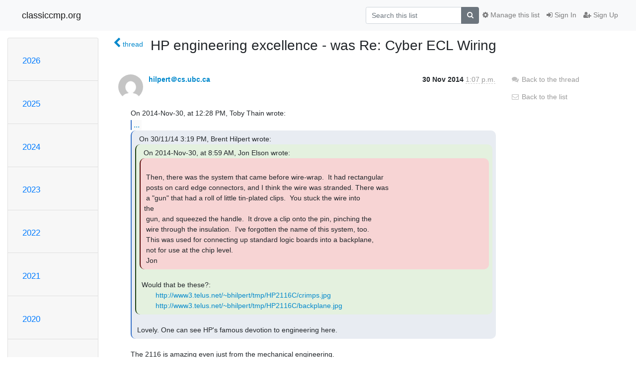

--- FILE ---
content_type: text/html; charset=utf-8
request_url: https://classiccmp.org/mailman3/hyperkitty/list/test-drb@ccmp.vtda.org/message/G5RHI5OU4VQQI7K35IA2HK6TWQ2T3J3I/
body_size: 6652
content:




<!DOCTYPE HTML>
<html>
    <head>
        <meta http-equiv="Content-Type" content="text/html; charset=UTF-8" />
        <meta name="viewport" content="width=device-width, initial-scale=1.0" />
        <meta name="ROBOTS" content="INDEX, FOLLOW" />
        <title>
HP engineering excellence - was Re: Cyber ECL Wiring - test-drb@ccmp.vtda.org - classiccmp.org
</title>
        <meta name="author" content="" />
        <meta name="dc.language" content="en" />
        <link rel="shortcut icon" href="/mailman3/static/hyperkitty/img/favicon.ico" />
        <link rel="stylesheet" href="/mailman3/static/hyperkitty/libs/jquery/smoothness/jquery-ui-1.10.3.custom.min.css" type="text/css" media="all" />
        <link rel="stylesheet" href="/mailman3/static/hyperkitty/libs/fonts/font-awesome/css/font-awesome.min.css" type="text/css" media="all" />
        <link rel="stylesheet" href="/mailman3/static/CACHE/css/output.94589f02e986.css" type="text/css" media="all"><link rel="stylesheet" href="/mailman3/static/CACHE/css/output.d3034b4f9b48.css" type="text/css"><link rel="stylesheet" href="/mailman3/static/CACHE/css/output.da47363e646f.css" type="text/css" media="all">
         
        

    </head>

    <body>

    


    <nav class="navbar sticky-top navbar-light bg-light navbar-expand-md">
        <div class="container">
            <div class="navbar-header col-md"> <!--part of navbar that's always present-->
                <button type="button" class="navbar-toggler collapsed" data-toggle="collapse" data-target=".navbar-collapse">
                    <span class="fa fa-bars"></span>
                </button>
                <a class="navbar-brand" href="/mailman3/hyperkitty/">classiccmp.org</a>

            </div> <!-- /navbar-header -->

            <div class="navbar-collapse collapse justify-content-end"> <!--part of navbar that's collapsed on small screens-->
                <!-- show dropdown for smaller viewports b/c login name/email may be too long -->
                <!-- only show this extra button/dropdown if we're in small screen sizes -->
                <div class="nav navbar-nav navbar-right auth dropdown d-sm-none">
                  <a href="#" role="button" class="btn dropdown-toggle" id="loginDropdownMenu"
                     data-toggle="dropdown" aria-haspopup="true" aria-expanded="false">
                        
                            <span class="fa fa-bars"></span>
                        
                    </a>
                      
                            <a role="menuitem" tabindex="-1" href="/mailman3/accounts/login/?next=/mailman3/hyperkitty/list/test-drb%40ccmp.vtda.org/message/G5RHI5OU4VQQI7K35IA2HK6TWQ2T3J3I/">
                                <span class="fa fa-sign-in"></span>
                                Sign In
                            </a>
                            <a role="menuitem" tabindex="-1" href="/mailman3/accounts/signup/?next=/mailman3/hyperkitty/list/test-drb%40ccmp.vtda.org/message/G5RHI5OU4VQQI7K35IA2HK6TWQ2T3J3I/">
                                <span class="fa fa-user-plus"></span>
                                Sign Up
                            </a>
                        

                </div>
                <form name="search" method="get" action="/mailman3/hyperkitty/search" class="navbar-form navbar-right my-2 my-lg-2 order-1" role="search">
                    <input type="hidden" name="mlist" value="test-drb@ccmp.vtda.org" />
                        <div class="input-group">
                            <input name="q" type="text" class="form-control"
                                   placeholder="Search this list"
                                   
                                   />
                            <span class="input-group-append">
                                <button class="btn btn-secondary" type="submit"><span class="fa fa-search"></span></button>
                            </span>
                        </div>
                </form>
                <!-- larger viewports -->
                <ul class="nav navbar-nav d-none d-sm-flex auth order-3">
                    
                        <li class="nav-item"><a href="/mailman3/accounts/login/?next=/mailman3/hyperkitty/list/test-drb%40ccmp.vtda.org/message/G5RHI5OU4VQQI7K35IA2HK6TWQ2T3J3I/" class="nav-link">
                            <span class="fa fa-sign-in"></span>
                            Sign In
                        </a></li>
                        <li class="nav-item"><a href="/mailman3/accounts/signup/?next=/mailman3/hyperkitty/list/test-drb%40ccmp.vtda.org/message/G5RHI5OU4VQQI7K35IA2HK6TWQ2T3J3I/" class="nav-link">
                            <span class="fa fa-user-plus"></span>
                            Sign Up
                        </a></li>
                    
                </ul>

                
                <ul class="nav navbar-nav order-2">
                    <li class="nav-item">
                    
                    <a href="/mailman3/postorius/lists/test-drb.ccmp.vtda.org/" class="nav-link">
                        <span class="fa fa-cog"></span>
                        Manage this list
                    </a>
                    
                    </li>
                </ul>
                


            </div> <!--/navbar-collapse -->
        </div> <!-- /container for navbar -->
    </nav>

    

     <div class="modal fade" tabindex="-1" role="dialog" id="keyboard-shortcuts">
       <div class="modal-dialog" role="document">
         <div class="modal-content">
           <div class="modal-header">
             <button type="button" class="close" data-dismiss="modal" aria-label="Close"><span aria-hidden="true">&times;</span></button>
             <h4 class="modal-title">Keyboard Shortcuts</h4>
           </div>
           <div class="modal-body">
             <h3>Thread View</h3>
             <ul>
               <li><code>j</code>: Next unread message </li>
               <li><code>k</code>: Previous unread message </li>
               <li><code>j a</code>: Jump to all threads
               <li><code>j l</code>: Jump to MailingList overview
             </ul>
           </div>
         </div><!-- /.modal-content -->
       </div><!-- /.modal-dialog -->
     </div><!-- /.modal -->

     <div class="container">
        

<div class="row">






<div class="d-none d-md-block col-sm-2">
    <div class="row">
        <div class="col-12 accordion" id="months-list">
            
            <div class="card">
                <div class="card-header">
                    <h3 class="card-title btn btn-link">
                        <a data-toggle="collapse" data-target="#collapse0">
                            2026
                        </a>
                    </h3>
                </div>
                <div id="collapse0" class="panel-collapse
                         
                          collapse 
                         
                         " data-parent="#months-list">
                    <div class="card-body">
                        <ul class="list-unstyled">
                            
                            <li class="">
                                <a href="/mailman3/hyperkitty/list/test-drb@ccmp.vtda.org/2026/1/"
                                >January</a>
                            </li>
                            
                        </ul>
                    </div>
                </div>
            </div>
            
            <div class="card">
                <div class="card-header">
                    <h3 class="card-title btn btn-link">
                        <a data-toggle="collapse" data-target="#collapse1">
                            2025
                        </a>
                    </h3>
                </div>
                <div id="collapse1" class="panel-collapse
                         
                          collapse 
                         
                         " data-parent="#months-list">
                    <div class="card-body">
                        <ul class="list-unstyled">
                            
                            <li class="">
                                <a href="/mailman3/hyperkitty/list/test-drb@ccmp.vtda.org/2025/12/"
                                >December</a>
                            </li>
                            
                            <li class="">
                                <a href="/mailman3/hyperkitty/list/test-drb@ccmp.vtda.org/2025/11/"
                                >November</a>
                            </li>
                            
                            <li class="">
                                <a href="/mailman3/hyperkitty/list/test-drb@ccmp.vtda.org/2025/10/"
                                >October</a>
                            </li>
                            
                            <li class="">
                                <a href="/mailman3/hyperkitty/list/test-drb@ccmp.vtda.org/2025/9/"
                                >September</a>
                            </li>
                            
                            <li class="">
                                <a href="/mailman3/hyperkitty/list/test-drb@ccmp.vtda.org/2025/8/"
                                >August</a>
                            </li>
                            
                            <li class="">
                                <a href="/mailman3/hyperkitty/list/test-drb@ccmp.vtda.org/2025/7/"
                                >July</a>
                            </li>
                            
                            <li class="">
                                <a href="/mailman3/hyperkitty/list/test-drb@ccmp.vtda.org/2025/6/"
                                >June</a>
                            </li>
                            
                            <li class="">
                                <a href="/mailman3/hyperkitty/list/test-drb@ccmp.vtda.org/2025/5/"
                                >May</a>
                            </li>
                            
                            <li class="">
                                <a href="/mailman3/hyperkitty/list/test-drb@ccmp.vtda.org/2025/4/"
                                >April</a>
                            </li>
                            
                            <li class="">
                                <a href="/mailman3/hyperkitty/list/test-drb@ccmp.vtda.org/2025/3/"
                                >March</a>
                            </li>
                            
                            <li class="">
                                <a href="/mailman3/hyperkitty/list/test-drb@ccmp.vtda.org/2025/2/"
                                >February</a>
                            </li>
                            
                            <li class="">
                                <a href="/mailman3/hyperkitty/list/test-drb@ccmp.vtda.org/2025/1/"
                                >January</a>
                            </li>
                            
                        </ul>
                    </div>
                </div>
            </div>
            
            <div class="card">
                <div class="card-header">
                    <h3 class="card-title btn btn-link">
                        <a data-toggle="collapse" data-target="#collapse2">
                            2024
                        </a>
                    </h3>
                </div>
                <div id="collapse2" class="panel-collapse
                         
                          collapse 
                         
                         " data-parent="#months-list">
                    <div class="card-body">
                        <ul class="list-unstyled">
                            
                            <li class="">
                                <a href="/mailman3/hyperkitty/list/test-drb@ccmp.vtda.org/2024/12/"
                                >December</a>
                            </li>
                            
                            <li class="">
                                <a href="/mailman3/hyperkitty/list/test-drb@ccmp.vtda.org/2024/11/"
                                >November</a>
                            </li>
                            
                            <li class="">
                                <a href="/mailman3/hyperkitty/list/test-drb@ccmp.vtda.org/2024/10/"
                                >October</a>
                            </li>
                            
                            <li class="">
                                <a href="/mailman3/hyperkitty/list/test-drb@ccmp.vtda.org/2024/9/"
                                >September</a>
                            </li>
                            
                            <li class="">
                                <a href="/mailman3/hyperkitty/list/test-drb@ccmp.vtda.org/2024/8/"
                                >August</a>
                            </li>
                            
                            <li class="">
                                <a href="/mailman3/hyperkitty/list/test-drb@ccmp.vtda.org/2024/7/"
                                >July</a>
                            </li>
                            
                            <li class="">
                                <a href="/mailman3/hyperkitty/list/test-drb@ccmp.vtda.org/2024/6/"
                                >June</a>
                            </li>
                            
                            <li class="">
                                <a href="/mailman3/hyperkitty/list/test-drb@ccmp.vtda.org/2024/5/"
                                >May</a>
                            </li>
                            
                            <li class="">
                                <a href="/mailman3/hyperkitty/list/test-drb@ccmp.vtda.org/2024/4/"
                                >April</a>
                            </li>
                            
                            <li class="">
                                <a href="/mailman3/hyperkitty/list/test-drb@ccmp.vtda.org/2024/3/"
                                >March</a>
                            </li>
                            
                            <li class="">
                                <a href="/mailman3/hyperkitty/list/test-drb@ccmp.vtda.org/2024/2/"
                                >February</a>
                            </li>
                            
                            <li class="">
                                <a href="/mailman3/hyperkitty/list/test-drb@ccmp.vtda.org/2024/1/"
                                >January</a>
                            </li>
                            
                        </ul>
                    </div>
                </div>
            </div>
            
            <div class="card">
                <div class="card-header">
                    <h3 class="card-title btn btn-link">
                        <a data-toggle="collapse" data-target="#collapse3">
                            2023
                        </a>
                    </h3>
                </div>
                <div id="collapse3" class="panel-collapse
                         
                          collapse 
                         
                         " data-parent="#months-list">
                    <div class="card-body">
                        <ul class="list-unstyled">
                            
                            <li class="">
                                <a href="/mailman3/hyperkitty/list/test-drb@ccmp.vtda.org/2023/12/"
                                >December</a>
                            </li>
                            
                            <li class="">
                                <a href="/mailman3/hyperkitty/list/test-drb@ccmp.vtda.org/2023/11/"
                                >November</a>
                            </li>
                            
                            <li class="">
                                <a href="/mailman3/hyperkitty/list/test-drb@ccmp.vtda.org/2023/10/"
                                >October</a>
                            </li>
                            
                            <li class="">
                                <a href="/mailman3/hyperkitty/list/test-drb@ccmp.vtda.org/2023/9/"
                                >September</a>
                            </li>
                            
                            <li class="">
                                <a href="/mailman3/hyperkitty/list/test-drb@ccmp.vtda.org/2023/8/"
                                >August</a>
                            </li>
                            
                            <li class="">
                                <a href="/mailman3/hyperkitty/list/test-drb@ccmp.vtda.org/2023/7/"
                                >July</a>
                            </li>
                            
                            <li class="">
                                <a href="/mailman3/hyperkitty/list/test-drb@ccmp.vtda.org/2023/6/"
                                >June</a>
                            </li>
                            
                            <li class="">
                                <a href="/mailman3/hyperkitty/list/test-drb@ccmp.vtda.org/2023/5/"
                                >May</a>
                            </li>
                            
                            <li class="">
                                <a href="/mailman3/hyperkitty/list/test-drb@ccmp.vtda.org/2023/4/"
                                >April</a>
                            </li>
                            
                            <li class="">
                                <a href="/mailman3/hyperkitty/list/test-drb@ccmp.vtda.org/2023/3/"
                                >March</a>
                            </li>
                            
                            <li class="">
                                <a href="/mailman3/hyperkitty/list/test-drb@ccmp.vtda.org/2023/2/"
                                >February</a>
                            </li>
                            
                            <li class="">
                                <a href="/mailman3/hyperkitty/list/test-drb@ccmp.vtda.org/2023/1/"
                                >January</a>
                            </li>
                            
                        </ul>
                    </div>
                </div>
            </div>
            
            <div class="card">
                <div class="card-header">
                    <h3 class="card-title btn btn-link">
                        <a data-toggle="collapse" data-target="#collapse4">
                            2022
                        </a>
                    </h3>
                </div>
                <div id="collapse4" class="panel-collapse
                         
                          collapse 
                         
                         " data-parent="#months-list">
                    <div class="card-body">
                        <ul class="list-unstyled">
                            
                            <li class="">
                                <a href="/mailman3/hyperkitty/list/test-drb@ccmp.vtda.org/2022/12/"
                                >December</a>
                            </li>
                            
                            <li class="">
                                <a href="/mailman3/hyperkitty/list/test-drb@ccmp.vtda.org/2022/11/"
                                >November</a>
                            </li>
                            
                            <li class="">
                                <a href="/mailman3/hyperkitty/list/test-drb@ccmp.vtda.org/2022/10/"
                                >October</a>
                            </li>
                            
                            <li class="">
                                <a href="/mailman3/hyperkitty/list/test-drb@ccmp.vtda.org/2022/9/"
                                >September</a>
                            </li>
                            
                            <li class="">
                                <a href="/mailman3/hyperkitty/list/test-drb@ccmp.vtda.org/2022/8/"
                                >August</a>
                            </li>
                            
                            <li class="">
                                <a href="/mailman3/hyperkitty/list/test-drb@ccmp.vtda.org/2022/7/"
                                >July</a>
                            </li>
                            
                            <li class="">
                                <a href="/mailman3/hyperkitty/list/test-drb@ccmp.vtda.org/2022/6/"
                                >June</a>
                            </li>
                            
                            <li class="">
                                <a href="/mailman3/hyperkitty/list/test-drb@ccmp.vtda.org/2022/5/"
                                >May</a>
                            </li>
                            
                            <li class="">
                                <a href="/mailman3/hyperkitty/list/test-drb@ccmp.vtda.org/2022/4/"
                                >April</a>
                            </li>
                            
                            <li class="">
                                <a href="/mailman3/hyperkitty/list/test-drb@ccmp.vtda.org/2022/3/"
                                >March</a>
                            </li>
                            
                            <li class="">
                                <a href="/mailman3/hyperkitty/list/test-drb@ccmp.vtda.org/2022/2/"
                                >February</a>
                            </li>
                            
                            <li class="">
                                <a href="/mailman3/hyperkitty/list/test-drb@ccmp.vtda.org/2022/1/"
                                >January</a>
                            </li>
                            
                        </ul>
                    </div>
                </div>
            </div>
            
            <div class="card">
                <div class="card-header">
                    <h3 class="card-title btn btn-link">
                        <a data-toggle="collapse" data-target="#collapse5">
                            2021
                        </a>
                    </h3>
                </div>
                <div id="collapse5" class="panel-collapse
                         
                          collapse 
                         
                         " data-parent="#months-list">
                    <div class="card-body">
                        <ul class="list-unstyled">
                            
                            <li class="">
                                <a href="/mailman3/hyperkitty/list/test-drb@ccmp.vtda.org/2021/12/"
                                >December</a>
                            </li>
                            
                            <li class="">
                                <a href="/mailman3/hyperkitty/list/test-drb@ccmp.vtda.org/2021/11/"
                                >November</a>
                            </li>
                            
                            <li class="">
                                <a href="/mailman3/hyperkitty/list/test-drb@ccmp.vtda.org/2021/10/"
                                >October</a>
                            </li>
                            
                            <li class="">
                                <a href="/mailman3/hyperkitty/list/test-drb@ccmp.vtda.org/2021/9/"
                                >September</a>
                            </li>
                            
                            <li class="">
                                <a href="/mailman3/hyperkitty/list/test-drb@ccmp.vtda.org/2021/8/"
                                >August</a>
                            </li>
                            
                            <li class="">
                                <a href="/mailman3/hyperkitty/list/test-drb@ccmp.vtda.org/2021/7/"
                                >July</a>
                            </li>
                            
                            <li class="">
                                <a href="/mailman3/hyperkitty/list/test-drb@ccmp.vtda.org/2021/6/"
                                >June</a>
                            </li>
                            
                            <li class="">
                                <a href="/mailman3/hyperkitty/list/test-drb@ccmp.vtda.org/2021/5/"
                                >May</a>
                            </li>
                            
                            <li class="">
                                <a href="/mailman3/hyperkitty/list/test-drb@ccmp.vtda.org/2021/4/"
                                >April</a>
                            </li>
                            
                            <li class="">
                                <a href="/mailman3/hyperkitty/list/test-drb@ccmp.vtda.org/2021/3/"
                                >March</a>
                            </li>
                            
                            <li class="">
                                <a href="/mailman3/hyperkitty/list/test-drb@ccmp.vtda.org/2021/2/"
                                >February</a>
                            </li>
                            
                            <li class="">
                                <a href="/mailman3/hyperkitty/list/test-drb@ccmp.vtda.org/2021/1/"
                                >January</a>
                            </li>
                            
                        </ul>
                    </div>
                </div>
            </div>
            
            <div class="card">
                <div class="card-header">
                    <h3 class="card-title btn btn-link">
                        <a data-toggle="collapse" data-target="#collapse6">
                            2020
                        </a>
                    </h3>
                </div>
                <div id="collapse6" class="panel-collapse
                         
                          collapse 
                         
                         " data-parent="#months-list">
                    <div class="card-body">
                        <ul class="list-unstyled">
                            
                            <li class="">
                                <a href="/mailman3/hyperkitty/list/test-drb@ccmp.vtda.org/2020/12/"
                                >December</a>
                            </li>
                            
                            <li class="">
                                <a href="/mailman3/hyperkitty/list/test-drb@ccmp.vtda.org/2020/11/"
                                >November</a>
                            </li>
                            
                            <li class="">
                                <a href="/mailman3/hyperkitty/list/test-drb@ccmp.vtda.org/2020/10/"
                                >October</a>
                            </li>
                            
                            <li class="">
                                <a href="/mailman3/hyperkitty/list/test-drb@ccmp.vtda.org/2020/9/"
                                >September</a>
                            </li>
                            
                            <li class="">
                                <a href="/mailman3/hyperkitty/list/test-drb@ccmp.vtda.org/2020/8/"
                                >August</a>
                            </li>
                            
                            <li class="">
                                <a href="/mailman3/hyperkitty/list/test-drb@ccmp.vtda.org/2020/7/"
                                >July</a>
                            </li>
                            
                            <li class="">
                                <a href="/mailman3/hyperkitty/list/test-drb@ccmp.vtda.org/2020/6/"
                                >June</a>
                            </li>
                            
                            <li class="">
                                <a href="/mailman3/hyperkitty/list/test-drb@ccmp.vtda.org/2020/5/"
                                >May</a>
                            </li>
                            
                            <li class="">
                                <a href="/mailman3/hyperkitty/list/test-drb@ccmp.vtda.org/2020/4/"
                                >April</a>
                            </li>
                            
                            <li class="">
                                <a href="/mailman3/hyperkitty/list/test-drb@ccmp.vtda.org/2020/3/"
                                >March</a>
                            </li>
                            
                            <li class="">
                                <a href="/mailman3/hyperkitty/list/test-drb@ccmp.vtda.org/2020/2/"
                                >February</a>
                            </li>
                            
                            <li class="">
                                <a href="/mailman3/hyperkitty/list/test-drb@ccmp.vtda.org/2020/1/"
                                >January</a>
                            </li>
                            
                        </ul>
                    </div>
                </div>
            </div>
            
            <div class="card">
                <div class="card-header">
                    <h3 class="card-title btn btn-link">
                        <a data-toggle="collapse" data-target="#collapse7">
                            2019
                        </a>
                    </h3>
                </div>
                <div id="collapse7" class="panel-collapse
                         
                          collapse 
                         
                         " data-parent="#months-list">
                    <div class="card-body">
                        <ul class="list-unstyled">
                            
                            <li class="">
                                <a href="/mailman3/hyperkitty/list/test-drb@ccmp.vtda.org/2019/12/"
                                >December</a>
                            </li>
                            
                            <li class="">
                                <a href="/mailman3/hyperkitty/list/test-drb@ccmp.vtda.org/2019/11/"
                                >November</a>
                            </li>
                            
                            <li class="">
                                <a href="/mailman3/hyperkitty/list/test-drb@ccmp.vtda.org/2019/10/"
                                >October</a>
                            </li>
                            
                            <li class="">
                                <a href="/mailman3/hyperkitty/list/test-drb@ccmp.vtda.org/2019/9/"
                                >September</a>
                            </li>
                            
                            <li class="">
                                <a href="/mailman3/hyperkitty/list/test-drb@ccmp.vtda.org/2019/8/"
                                >August</a>
                            </li>
                            
                            <li class="">
                                <a href="/mailman3/hyperkitty/list/test-drb@ccmp.vtda.org/2019/7/"
                                >July</a>
                            </li>
                            
                            <li class="">
                                <a href="/mailman3/hyperkitty/list/test-drb@ccmp.vtda.org/2019/6/"
                                >June</a>
                            </li>
                            
                            <li class="">
                                <a href="/mailman3/hyperkitty/list/test-drb@ccmp.vtda.org/2019/5/"
                                >May</a>
                            </li>
                            
                            <li class="">
                                <a href="/mailman3/hyperkitty/list/test-drb@ccmp.vtda.org/2019/4/"
                                >April</a>
                            </li>
                            
                            <li class="">
                                <a href="/mailman3/hyperkitty/list/test-drb@ccmp.vtda.org/2019/3/"
                                >March</a>
                            </li>
                            
                            <li class="">
                                <a href="/mailman3/hyperkitty/list/test-drb@ccmp.vtda.org/2019/2/"
                                >February</a>
                            </li>
                            
                            <li class="">
                                <a href="/mailman3/hyperkitty/list/test-drb@ccmp.vtda.org/2019/1/"
                                >January</a>
                            </li>
                            
                        </ul>
                    </div>
                </div>
            </div>
            
            <div class="card">
                <div class="card-header">
                    <h3 class="card-title btn btn-link">
                        <a data-toggle="collapse" data-target="#collapse8">
                            2018
                        </a>
                    </h3>
                </div>
                <div id="collapse8" class="panel-collapse
                         
                          collapse 
                         
                         " data-parent="#months-list">
                    <div class="card-body">
                        <ul class="list-unstyled">
                            
                            <li class="">
                                <a href="/mailman3/hyperkitty/list/test-drb@ccmp.vtda.org/2018/12/"
                                >December</a>
                            </li>
                            
                            <li class="">
                                <a href="/mailman3/hyperkitty/list/test-drb@ccmp.vtda.org/2018/11/"
                                >November</a>
                            </li>
                            
                            <li class="">
                                <a href="/mailman3/hyperkitty/list/test-drb@ccmp.vtda.org/2018/10/"
                                >October</a>
                            </li>
                            
                            <li class="">
                                <a href="/mailman3/hyperkitty/list/test-drb@ccmp.vtda.org/2018/9/"
                                >September</a>
                            </li>
                            
                            <li class="">
                                <a href="/mailman3/hyperkitty/list/test-drb@ccmp.vtda.org/2018/8/"
                                >August</a>
                            </li>
                            
                            <li class="">
                                <a href="/mailman3/hyperkitty/list/test-drb@ccmp.vtda.org/2018/7/"
                                >July</a>
                            </li>
                            
                            <li class="">
                                <a href="/mailman3/hyperkitty/list/test-drb@ccmp.vtda.org/2018/6/"
                                >June</a>
                            </li>
                            
                            <li class="">
                                <a href="/mailman3/hyperkitty/list/test-drb@ccmp.vtda.org/2018/5/"
                                >May</a>
                            </li>
                            
                            <li class="">
                                <a href="/mailman3/hyperkitty/list/test-drb@ccmp.vtda.org/2018/4/"
                                >April</a>
                            </li>
                            
                            <li class="">
                                <a href="/mailman3/hyperkitty/list/test-drb@ccmp.vtda.org/2018/3/"
                                >March</a>
                            </li>
                            
                            <li class="">
                                <a href="/mailman3/hyperkitty/list/test-drb@ccmp.vtda.org/2018/2/"
                                >February</a>
                            </li>
                            
                            <li class="">
                                <a href="/mailman3/hyperkitty/list/test-drb@ccmp.vtda.org/2018/1/"
                                >January</a>
                            </li>
                            
                        </ul>
                    </div>
                </div>
            </div>
            
            <div class="card">
                <div class="card-header">
                    <h3 class="card-title btn btn-link">
                        <a data-toggle="collapse" data-target="#collapse9">
                            2017
                        </a>
                    </h3>
                </div>
                <div id="collapse9" class="panel-collapse
                         
                          collapse 
                         
                         " data-parent="#months-list">
                    <div class="card-body">
                        <ul class="list-unstyled">
                            
                            <li class="">
                                <a href="/mailman3/hyperkitty/list/test-drb@ccmp.vtda.org/2017/12/"
                                >December</a>
                            </li>
                            
                            <li class="">
                                <a href="/mailman3/hyperkitty/list/test-drb@ccmp.vtda.org/2017/11/"
                                >November</a>
                            </li>
                            
                            <li class="">
                                <a href="/mailman3/hyperkitty/list/test-drb@ccmp.vtda.org/2017/10/"
                                >October</a>
                            </li>
                            
                            <li class="">
                                <a href="/mailman3/hyperkitty/list/test-drb@ccmp.vtda.org/2017/9/"
                                >September</a>
                            </li>
                            
                            <li class="">
                                <a href="/mailman3/hyperkitty/list/test-drb@ccmp.vtda.org/2017/8/"
                                >August</a>
                            </li>
                            
                            <li class="">
                                <a href="/mailman3/hyperkitty/list/test-drb@ccmp.vtda.org/2017/7/"
                                >July</a>
                            </li>
                            
                            <li class="">
                                <a href="/mailman3/hyperkitty/list/test-drb@ccmp.vtda.org/2017/6/"
                                >June</a>
                            </li>
                            
                            <li class="">
                                <a href="/mailman3/hyperkitty/list/test-drb@ccmp.vtda.org/2017/5/"
                                >May</a>
                            </li>
                            
                            <li class="">
                                <a href="/mailman3/hyperkitty/list/test-drb@ccmp.vtda.org/2017/4/"
                                >April</a>
                            </li>
                            
                            <li class="">
                                <a href="/mailman3/hyperkitty/list/test-drb@ccmp.vtda.org/2017/3/"
                                >March</a>
                            </li>
                            
                            <li class="">
                                <a href="/mailman3/hyperkitty/list/test-drb@ccmp.vtda.org/2017/2/"
                                >February</a>
                            </li>
                            
                            <li class="">
                                <a href="/mailman3/hyperkitty/list/test-drb@ccmp.vtda.org/2017/1/"
                                >January</a>
                            </li>
                            
                        </ul>
                    </div>
                </div>
            </div>
            
            <div class="card">
                <div class="card-header">
                    <h3 class="card-title btn btn-link">
                        <a data-toggle="collapse" data-target="#collapse10">
                            2016
                        </a>
                    </h3>
                </div>
                <div id="collapse10" class="panel-collapse
                         
                          collapse 
                         
                         " data-parent="#months-list">
                    <div class="card-body">
                        <ul class="list-unstyled">
                            
                            <li class="">
                                <a href="/mailman3/hyperkitty/list/test-drb@ccmp.vtda.org/2016/12/"
                                >December</a>
                            </li>
                            
                            <li class="">
                                <a href="/mailman3/hyperkitty/list/test-drb@ccmp.vtda.org/2016/11/"
                                >November</a>
                            </li>
                            
                            <li class="">
                                <a href="/mailman3/hyperkitty/list/test-drb@ccmp.vtda.org/2016/10/"
                                >October</a>
                            </li>
                            
                            <li class="">
                                <a href="/mailman3/hyperkitty/list/test-drb@ccmp.vtda.org/2016/9/"
                                >September</a>
                            </li>
                            
                            <li class="">
                                <a href="/mailman3/hyperkitty/list/test-drb@ccmp.vtda.org/2016/8/"
                                >August</a>
                            </li>
                            
                            <li class="">
                                <a href="/mailman3/hyperkitty/list/test-drb@ccmp.vtda.org/2016/7/"
                                >July</a>
                            </li>
                            
                            <li class="">
                                <a href="/mailman3/hyperkitty/list/test-drb@ccmp.vtda.org/2016/6/"
                                >June</a>
                            </li>
                            
                            <li class="">
                                <a href="/mailman3/hyperkitty/list/test-drb@ccmp.vtda.org/2016/5/"
                                >May</a>
                            </li>
                            
                            <li class="">
                                <a href="/mailman3/hyperkitty/list/test-drb@ccmp.vtda.org/2016/4/"
                                >April</a>
                            </li>
                            
                            <li class="">
                                <a href="/mailman3/hyperkitty/list/test-drb@ccmp.vtda.org/2016/3/"
                                >March</a>
                            </li>
                            
                            <li class="">
                                <a href="/mailman3/hyperkitty/list/test-drb@ccmp.vtda.org/2016/2/"
                                >February</a>
                            </li>
                            
                            <li class="">
                                <a href="/mailman3/hyperkitty/list/test-drb@ccmp.vtda.org/2016/1/"
                                >January</a>
                            </li>
                            
                        </ul>
                    </div>
                </div>
            </div>
            
            <div class="card">
                <div class="card-header">
                    <h3 class="card-title btn btn-link">
                        <a data-toggle="collapse" data-target="#collapse11">
                            2015
                        </a>
                    </h3>
                </div>
                <div id="collapse11" class="panel-collapse
                         
                          collapse 
                         
                         " data-parent="#months-list">
                    <div class="card-body">
                        <ul class="list-unstyled">
                            
                            <li class="">
                                <a href="/mailman3/hyperkitty/list/test-drb@ccmp.vtda.org/2015/12/"
                                >December</a>
                            </li>
                            
                            <li class="">
                                <a href="/mailman3/hyperkitty/list/test-drb@ccmp.vtda.org/2015/11/"
                                >November</a>
                            </li>
                            
                            <li class="">
                                <a href="/mailman3/hyperkitty/list/test-drb@ccmp.vtda.org/2015/10/"
                                >October</a>
                            </li>
                            
                            <li class="">
                                <a href="/mailman3/hyperkitty/list/test-drb@ccmp.vtda.org/2015/9/"
                                >September</a>
                            </li>
                            
                            <li class="">
                                <a href="/mailman3/hyperkitty/list/test-drb@ccmp.vtda.org/2015/8/"
                                >August</a>
                            </li>
                            
                            <li class="">
                                <a href="/mailman3/hyperkitty/list/test-drb@ccmp.vtda.org/2015/7/"
                                >July</a>
                            </li>
                            
                            <li class="">
                                <a href="/mailman3/hyperkitty/list/test-drb@ccmp.vtda.org/2015/6/"
                                >June</a>
                            </li>
                            
                            <li class="">
                                <a href="/mailman3/hyperkitty/list/test-drb@ccmp.vtda.org/2015/5/"
                                >May</a>
                            </li>
                            
                            <li class="">
                                <a href="/mailman3/hyperkitty/list/test-drb@ccmp.vtda.org/2015/4/"
                                >April</a>
                            </li>
                            
                            <li class="">
                                <a href="/mailman3/hyperkitty/list/test-drb@ccmp.vtda.org/2015/3/"
                                >March</a>
                            </li>
                            
                            <li class="">
                                <a href="/mailman3/hyperkitty/list/test-drb@ccmp.vtda.org/2015/2/"
                                >February</a>
                            </li>
                            
                            <li class="">
                                <a href="/mailman3/hyperkitty/list/test-drb@ccmp.vtda.org/2015/1/"
                                >January</a>
                            </li>
                            
                        </ul>
                    </div>
                </div>
            </div>
            
            <div class="card">
                <div class="card-header">
                    <h3 class="card-title btn btn-link">
                        <a data-toggle="collapse" data-target="#collapse12">
                            2014
                        </a>
                    </h3>
                </div>
                <div id="collapse12" class="panel-collapse
                         
                          show 
                         
                         " data-parent="#months-list">
                    <div class="card-body">
                        <ul class="list-unstyled">
                            
                            <li class="">
                                <a href="/mailman3/hyperkitty/list/test-drb@ccmp.vtda.org/2014/12/"
                                >December</a>
                            </li>
                            
                            <li class="current">
                                <a href="/mailman3/hyperkitty/list/test-drb@ccmp.vtda.org/2014/11/"
                                >November</a>
                            </li>
                            
                            <li class="">
                                <a href="/mailman3/hyperkitty/list/test-drb@ccmp.vtda.org/2014/10/"
                                >October</a>
                            </li>
                            
                            <li class="">
                                <a href="/mailman3/hyperkitty/list/test-drb@ccmp.vtda.org/2014/9/"
                                >September</a>
                            </li>
                            
                            <li class="">
                                <a href="/mailman3/hyperkitty/list/test-drb@ccmp.vtda.org/2014/8/"
                                >August</a>
                            </li>
                            
                            <li class="">
                                <a href="/mailman3/hyperkitty/list/test-drb@ccmp.vtda.org/2014/7/"
                                >July</a>
                            </li>
                            
                            <li class="">
                                <a href="/mailman3/hyperkitty/list/test-drb@ccmp.vtda.org/2014/6/"
                                >June</a>
                            </li>
                            
                            <li class="">
                                <a href="/mailman3/hyperkitty/list/test-drb@ccmp.vtda.org/2014/5/"
                                >May</a>
                            </li>
                            
                            <li class="">
                                <a href="/mailman3/hyperkitty/list/test-drb@ccmp.vtda.org/2014/4/"
                                >April</a>
                            </li>
                            
                            <li class="">
                                <a href="/mailman3/hyperkitty/list/test-drb@ccmp.vtda.org/2014/3/"
                                >March</a>
                            </li>
                            
                            <li class="">
                                <a href="/mailman3/hyperkitty/list/test-drb@ccmp.vtda.org/2014/2/"
                                >February</a>
                            </li>
                            
                            <li class="">
                                <a href="/mailman3/hyperkitty/list/test-drb@ccmp.vtda.org/2014/1/"
                                >January</a>
                            </li>
                            
                        </ul>
                    </div>
                </div>
            </div>
            
            <div class="card">
                <div class="card-header">
                    <h3 class="card-title btn btn-link">
                        <a data-toggle="collapse" data-target="#collapse13">
                            2013
                        </a>
                    </h3>
                </div>
                <div id="collapse13" class="panel-collapse
                         
                          collapse 
                         
                         " data-parent="#months-list">
                    <div class="card-body">
                        <ul class="list-unstyled">
                            
                            <li class="">
                                <a href="/mailman3/hyperkitty/list/test-drb@ccmp.vtda.org/2013/12/"
                                >December</a>
                            </li>
                            
                            <li class="">
                                <a href="/mailman3/hyperkitty/list/test-drb@ccmp.vtda.org/2013/11/"
                                >November</a>
                            </li>
                            
                            <li class="">
                                <a href="/mailman3/hyperkitty/list/test-drb@ccmp.vtda.org/2013/10/"
                                >October</a>
                            </li>
                            
                            <li class="">
                                <a href="/mailman3/hyperkitty/list/test-drb@ccmp.vtda.org/2013/9/"
                                >September</a>
                            </li>
                            
                            <li class="">
                                <a href="/mailman3/hyperkitty/list/test-drb@ccmp.vtda.org/2013/8/"
                                >August</a>
                            </li>
                            
                            <li class="">
                                <a href="/mailman3/hyperkitty/list/test-drb@ccmp.vtda.org/2013/7/"
                                >July</a>
                            </li>
                            
                            <li class="">
                                <a href="/mailman3/hyperkitty/list/test-drb@ccmp.vtda.org/2013/6/"
                                >June</a>
                            </li>
                            
                            <li class="">
                                <a href="/mailman3/hyperkitty/list/test-drb@ccmp.vtda.org/2013/5/"
                                >May</a>
                            </li>
                            
                            <li class="">
                                <a href="/mailman3/hyperkitty/list/test-drb@ccmp.vtda.org/2013/4/"
                                >April</a>
                            </li>
                            
                            <li class="">
                                <a href="/mailman3/hyperkitty/list/test-drb@ccmp.vtda.org/2013/3/"
                                >March</a>
                            </li>
                            
                            <li class="">
                                <a href="/mailman3/hyperkitty/list/test-drb@ccmp.vtda.org/2013/2/"
                                >February</a>
                            </li>
                            
                            <li class="">
                                <a href="/mailman3/hyperkitty/list/test-drb@ccmp.vtda.org/2013/1/"
                                >January</a>
                            </li>
                            
                        </ul>
                    </div>
                </div>
            </div>
            
            <div class="card">
                <div class="card-header">
                    <h3 class="card-title btn btn-link">
                        <a data-toggle="collapse" data-target="#collapse14">
                            2012
                        </a>
                    </h3>
                </div>
                <div id="collapse14" class="panel-collapse
                         
                          collapse 
                         
                         " data-parent="#months-list">
                    <div class="card-body">
                        <ul class="list-unstyled">
                            
                            <li class="">
                                <a href="/mailman3/hyperkitty/list/test-drb@ccmp.vtda.org/2012/12/"
                                >December</a>
                            </li>
                            
                            <li class="">
                                <a href="/mailman3/hyperkitty/list/test-drb@ccmp.vtda.org/2012/11/"
                                >November</a>
                            </li>
                            
                            <li class="">
                                <a href="/mailman3/hyperkitty/list/test-drb@ccmp.vtda.org/2012/10/"
                                >October</a>
                            </li>
                            
                            <li class="">
                                <a href="/mailman3/hyperkitty/list/test-drb@ccmp.vtda.org/2012/9/"
                                >September</a>
                            </li>
                            
                            <li class="">
                                <a href="/mailman3/hyperkitty/list/test-drb@ccmp.vtda.org/2012/8/"
                                >August</a>
                            </li>
                            
                            <li class="">
                                <a href="/mailman3/hyperkitty/list/test-drb@ccmp.vtda.org/2012/7/"
                                >July</a>
                            </li>
                            
                            <li class="">
                                <a href="/mailman3/hyperkitty/list/test-drb@ccmp.vtda.org/2012/6/"
                                >June</a>
                            </li>
                            
                            <li class="">
                                <a href="/mailman3/hyperkitty/list/test-drb@ccmp.vtda.org/2012/5/"
                                >May</a>
                            </li>
                            
                            <li class="">
                                <a href="/mailman3/hyperkitty/list/test-drb@ccmp.vtda.org/2012/4/"
                                >April</a>
                            </li>
                            
                            <li class="">
                                <a href="/mailman3/hyperkitty/list/test-drb@ccmp.vtda.org/2012/3/"
                                >March</a>
                            </li>
                            
                            <li class="">
                                <a href="/mailman3/hyperkitty/list/test-drb@ccmp.vtda.org/2012/2/"
                                >February</a>
                            </li>
                            
                            <li class="">
                                <a href="/mailman3/hyperkitty/list/test-drb@ccmp.vtda.org/2012/1/"
                                >January</a>
                            </li>
                            
                        </ul>
                    </div>
                </div>
            </div>
            
            <div class="card">
                <div class="card-header">
                    <h3 class="card-title btn btn-link">
                        <a data-toggle="collapse" data-target="#collapse15">
                            2011
                        </a>
                    </h3>
                </div>
                <div id="collapse15" class="panel-collapse
                         
                          collapse 
                         
                         " data-parent="#months-list">
                    <div class="card-body">
                        <ul class="list-unstyled">
                            
                            <li class="">
                                <a href="/mailman3/hyperkitty/list/test-drb@ccmp.vtda.org/2011/12/"
                                >December</a>
                            </li>
                            
                            <li class="">
                                <a href="/mailman3/hyperkitty/list/test-drb@ccmp.vtda.org/2011/11/"
                                >November</a>
                            </li>
                            
                            <li class="">
                                <a href="/mailman3/hyperkitty/list/test-drb@ccmp.vtda.org/2011/10/"
                                >October</a>
                            </li>
                            
                            <li class="">
                                <a href="/mailman3/hyperkitty/list/test-drb@ccmp.vtda.org/2011/9/"
                                >September</a>
                            </li>
                            
                            <li class="">
                                <a href="/mailman3/hyperkitty/list/test-drb@ccmp.vtda.org/2011/8/"
                                >August</a>
                            </li>
                            
                            <li class="">
                                <a href="/mailman3/hyperkitty/list/test-drb@ccmp.vtda.org/2011/7/"
                                >July</a>
                            </li>
                            
                            <li class="">
                                <a href="/mailman3/hyperkitty/list/test-drb@ccmp.vtda.org/2011/6/"
                                >June</a>
                            </li>
                            
                            <li class="">
                                <a href="/mailman3/hyperkitty/list/test-drb@ccmp.vtda.org/2011/5/"
                                >May</a>
                            </li>
                            
                            <li class="">
                                <a href="/mailman3/hyperkitty/list/test-drb@ccmp.vtda.org/2011/4/"
                                >April</a>
                            </li>
                            
                            <li class="">
                                <a href="/mailman3/hyperkitty/list/test-drb@ccmp.vtda.org/2011/3/"
                                >March</a>
                            </li>
                            
                            <li class="">
                                <a href="/mailman3/hyperkitty/list/test-drb@ccmp.vtda.org/2011/2/"
                                >February</a>
                            </li>
                            
                            <li class="">
                                <a href="/mailman3/hyperkitty/list/test-drb@ccmp.vtda.org/2011/1/"
                                >January</a>
                            </li>
                            
                        </ul>
                    </div>
                </div>
            </div>
            
            <div class="card">
                <div class="card-header">
                    <h3 class="card-title btn btn-link">
                        <a data-toggle="collapse" data-target="#collapse16">
                            2010
                        </a>
                    </h3>
                </div>
                <div id="collapse16" class="panel-collapse
                         
                          collapse 
                         
                         " data-parent="#months-list">
                    <div class="card-body">
                        <ul class="list-unstyled">
                            
                            <li class="">
                                <a href="/mailman3/hyperkitty/list/test-drb@ccmp.vtda.org/2010/12/"
                                >December</a>
                            </li>
                            
                            <li class="">
                                <a href="/mailman3/hyperkitty/list/test-drb@ccmp.vtda.org/2010/11/"
                                >November</a>
                            </li>
                            
                            <li class="">
                                <a href="/mailman3/hyperkitty/list/test-drb@ccmp.vtda.org/2010/10/"
                                >October</a>
                            </li>
                            
                            <li class="">
                                <a href="/mailman3/hyperkitty/list/test-drb@ccmp.vtda.org/2010/9/"
                                >September</a>
                            </li>
                            
                            <li class="">
                                <a href="/mailman3/hyperkitty/list/test-drb@ccmp.vtda.org/2010/8/"
                                >August</a>
                            </li>
                            
                            <li class="">
                                <a href="/mailman3/hyperkitty/list/test-drb@ccmp.vtda.org/2010/7/"
                                >July</a>
                            </li>
                            
                            <li class="">
                                <a href="/mailman3/hyperkitty/list/test-drb@ccmp.vtda.org/2010/6/"
                                >June</a>
                            </li>
                            
                            <li class="">
                                <a href="/mailman3/hyperkitty/list/test-drb@ccmp.vtda.org/2010/5/"
                                >May</a>
                            </li>
                            
                            <li class="">
                                <a href="/mailman3/hyperkitty/list/test-drb@ccmp.vtda.org/2010/4/"
                                >April</a>
                            </li>
                            
                            <li class="">
                                <a href="/mailman3/hyperkitty/list/test-drb@ccmp.vtda.org/2010/3/"
                                >March</a>
                            </li>
                            
                            <li class="">
                                <a href="/mailman3/hyperkitty/list/test-drb@ccmp.vtda.org/2010/2/"
                                >February</a>
                            </li>
                            
                            <li class="">
                                <a href="/mailman3/hyperkitty/list/test-drb@ccmp.vtda.org/2010/1/"
                                >January</a>
                            </li>
                            
                        </ul>
                    </div>
                </div>
            </div>
            
            <div class="card">
                <div class="card-header">
                    <h3 class="card-title btn btn-link">
                        <a data-toggle="collapse" data-target="#collapse17">
                            2009
                        </a>
                    </h3>
                </div>
                <div id="collapse17" class="panel-collapse
                         
                          collapse 
                         
                         " data-parent="#months-list">
                    <div class="card-body">
                        <ul class="list-unstyled">
                            
                            <li class="">
                                <a href="/mailman3/hyperkitty/list/test-drb@ccmp.vtda.org/2009/12/"
                                >December</a>
                            </li>
                            
                            <li class="">
                                <a href="/mailman3/hyperkitty/list/test-drb@ccmp.vtda.org/2009/11/"
                                >November</a>
                            </li>
                            
                            <li class="">
                                <a href="/mailman3/hyperkitty/list/test-drb@ccmp.vtda.org/2009/10/"
                                >October</a>
                            </li>
                            
                            <li class="">
                                <a href="/mailman3/hyperkitty/list/test-drb@ccmp.vtda.org/2009/9/"
                                >September</a>
                            </li>
                            
                            <li class="">
                                <a href="/mailman3/hyperkitty/list/test-drb@ccmp.vtda.org/2009/8/"
                                >August</a>
                            </li>
                            
                            <li class="">
                                <a href="/mailman3/hyperkitty/list/test-drb@ccmp.vtda.org/2009/7/"
                                >July</a>
                            </li>
                            
                            <li class="">
                                <a href="/mailman3/hyperkitty/list/test-drb@ccmp.vtda.org/2009/6/"
                                >June</a>
                            </li>
                            
                            <li class="">
                                <a href="/mailman3/hyperkitty/list/test-drb@ccmp.vtda.org/2009/5/"
                                >May</a>
                            </li>
                            
                            <li class="">
                                <a href="/mailman3/hyperkitty/list/test-drb@ccmp.vtda.org/2009/4/"
                                >April</a>
                            </li>
                            
                            <li class="">
                                <a href="/mailman3/hyperkitty/list/test-drb@ccmp.vtda.org/2009/3/"
                                >March</a>
                            </li>
                            
                            <li class="">
                                <a href="/mailman3/hyperkitty/list/test-drb@ccmp.vtda.org/2009/2/"
                                >February</a>
                            </li>
                            
                            <li class="">
                                <a href="/mailman3/hyperkitty/list/test-drb@ccmp.vtda.org/2009/1/"
                                >January</a>
                            </li>
                            
                        </ul>
                    </div>
                </div>
            </div>
            
            <div class="card">
                <div class="card-header">
                    <h3 class="card-title btn btn-link">
                        <a data-toggle="collapse" data-target="#collapse18">
                            2008
                        </a>
                    </h3>
                </div>
                <div id="collapse18" class="panel-collapse
                         
                          collapse 
                         
                         " data-parent="#months-list">
                    <div class="card-body">
                        <ul class="list-unstyled">
                            
                            <li class="">
                                <a href="/mailman3/hyperkitty/list/test-drb@ccmp.vtda.org/2008/12/"
                                >December</a>
                            </li>
                            
                            <li class="">
                                <a href="/mailman3/hyperkitty/list/test-drb@ccmp.vtda.org/2008/11/"
                                >November</a>
                            </li>
                            
                            <li class="">
                                <a href="/mailman3/hyperkitty/list/test-drb@ccmp.vtda.org/2008/10/"
                                >October</a>
                            </li>
                            
                            <li class="">
                                <a href="/mailman3/hyperkitty/list/test-drb@ccmp.vtda.org/2008/9/"
                                >September</a>
                            </li>
                            
                            <li class="">
                                <a href="/mailman3/hyperkitty/list/test-drb@ccmp.vtda.org/2008/8/"
                                >August</a>
                            </li>
                            
                            <li class="">
                                <a href="/mailman3/hyperkitty/list/test-drb@ccmp.vtda.org/2008/7/"
                                >July</a>
                            </li>
                            
                            <li class="">
                                <a href="/mailman3/hyperkitty/list/test-drb@ccmp.vtda.org/2008/6/"
                                >June</a>
                            </li>
                            
                            <li class="">
                                <a href="/mailman3/hyperkitty/list/test-drb@ccmp.vtda.org/2008/5/"
                                >May</a>
                            </li>
                            
                            <li class="">
                                <a href="/mailman3/hyperkitty/list/test-drb@ccmp.vtda.org/2008/4/"
                                >April</a>
                            </li>
                            
                            <li class="">
                                <a href="/mailman3/hyperkitty/list/test-drb@ccmp.vtda.org/2008/3/"
                                >March</a>
                            </li>
                            
                            <li class="">
                                <a href="/mailman3/hyperkitty/list/test-drb@ccmp.vtda.org/2008/2/"
                                >February</a>
                            </li>
                            
                            <li class="">
                                <a href="/mailman3/hyperkitty/list/test-drb@ccmp.vtda.org/2008/1/"
                                >January</a>
                            </li>
                            
                        </ul>
                    </div>
                </div>
            </div>
            
            <div class="card">
                <div class="card-header">
                    <h3 class="card-title btn btn-link">
                        <a data-toggle="collapse" data-target="#collapse19">
                            2007
                        </a>
                    </h3>
                </div>
                <div id="collapse19" class="panel-collapse
                         
                          collapse 
                         
                         " data-parent="#months-list">
                    <div class="card-body">
                        <ul class="list-unstyled">
                            
                            <li class="">
                                <a href="/mailman3/hyperkitty/list/test-drb@ccmp.vtda.org/2007/12/"
                                >December</a>
                            </li>
                            
                            <li class="">
                                <a href="/mailman3/hyperkitty/list/test-drb@ccmp.vtda.org/2007/11/"
                                >November</a>
                            </li>
                            
                            <li class="">
                                <a href="/mailman3/hyperkitty/list/test-drb@ccmp.vtda.org/2007/10/"
                                >October</a>
                            </li>
                            
                            <li class="">
                                <a href="/mailman3/hyperkitty/list/test-drb@ccmp.vtda.org/2007/9/"
                                >September</a>
                            </li>
                            
                            <li class="">
                                <a href="/mailman3/hyperkitty/list/test-drb@ccmp.vtda.org/2007/8/"
                                >August</a>
                            </li>
                            
                            <li class="">
                                <a href="/mailman3/hyperkitty/list/test-drb@ccmp.vtda.org/2007/7/"
                                >July</a>
                            </li>
                            
                            <li class="">
                                <a href="/mailman3/hyperkitty/list/test-drb@ccmp.vtda.org/2007/6/"
                                >June</a>
                            </li>
                            
                            <li class="">
                                <a href="/mailman3/hyperkitty/list/test-drb@ccmp.vtda.org/2007/5/"
                                >May</a>
                            </li>
                            
                            <li class="">
                                <a href="/mailman3/hyperkitty/list/test-drb@ccmp.vtda.org/2007/4/"
                                >April</a>
                            </li>
                            
                            <li class="">
                                <a href="/mailman3/hyperkitty/list/test-drb@ccmp.vtda.org/2007/3/"
                                >March</a>
                            </li>
                            
                            <li class="">
                                <a href="/mailman3/hyperkitty/list/test-drb@ccmp.vtda.org/2007/2/"
                                >February</a>
                            </li>
                            
                            <li class="">
                                <a href="/mailman3/hyperkitty/list/test-drb@ccmp.vtda.org/2007/1/"
                                >January</a>
                            </li>
                            
                        </ul>
                    </div>
                </div>
            </div>
            
            <div class="card">
                <div class="card-header">
                    <h3 class="card-title btn btn-link">
                        <a data-toggle="collapse" data-target="#collapse20">
                            2006
                        </a>
                    </h3>
                </div>
                <div id="collapse20" class="panel-collapse
                         
                          collapse 
                         
                         " data-parent="#months-list">
                    <div class="card-body">
                        <ul class="list-unstyled">
                            
                            <li class="">
                                <a href="/mailman3/hyperkitty/list/test-drb@ccmp.vtda.org/2006/12/"
                                >December</a>
                            </li>
                            
                            <li class="">
                                <a href="/mailman3/hyperkitty/list/test-drb@ccmp.vtda.org/2006/11/"
                                >November</a>
                            </li>
                            
                            <li class="">
                                <a href="/mailman3/hyperkitty/list/test-drb@ccmp.vtda.org/2006/10/"
                                >October</a>
                            </li>
                            
                            <li class="">
                                <a href="/mailman3/hyperkitty/list/test-drb@ccmp.vtda.org/2006/9/"
                                >September</a>
                            </li>
                            
                            <li class="">
                                <a href="/mailman3/hyperkitty/list/test-drb@ccmp.vtda.org/2006/8/"
                                >August</a>
                            </li>
                            
                            <li class="">
                                <a href="/mailman3/hyperkitty/list/test-drb@ccmp.vtda.org/2006/7/"
                                >July</a>
                            </li>
                            
                            <li class="">
                                <a href="/mailman3/hyperkitty/list/test-drb@ccmp.vtda.org/2006/6/"
                                >June</a>
                            </li>
                            
                            <li class="">
                                <a href="/mailman3/hyperkitty/list/test-drb@ccmp.vtda.org/2006/5/"
                                >May</a>
                            </li>
                            
                            <li class="">
                                <a href="/mailman3/hyperkitty/list/test-drb@ccmp.vtda.org/2006/4/"
                                >April</a>
                            </li>
                            
                            <li class="">
                                <a href="/mailman3/hyperkitty/list/test-drb@ccmp.vtda.org/2006/3/"
                                >March</a>
                            </li>
                            
                            <li class="">
                                <a href="/mailman3/hyperkitty/list/test-drb@ccmp.vtda.org/2006/2/"
                                >February</a>
                            </li>
                            
                            <li class="">
                                <a href="/mailman3/hyperkitty/list/test-drb@ccmp.vtda.org/2006/1/"
                                >January</a>
                            </li>
                            
                        </ul>
                    </div>
                </div>
            </div>
            
            <div class="card">
                <div class="card-header">
                    <h3 class="card-title btn btn-link">
                        <a data-toggle="collapse" data-target="#collapse21">
                            2005
                        </a>
                    </h3>
                </div>
                <div id="collapse21" class="panel-collapse
                         
                          collapse 
                         
                         " data-parent="#months-list">
                    <div class="card-body">
                        <ul class="list-unstyled">
                            
                            <li class="">
                                <a href="/mailman3/hyperkitty/list/test-drb@ccmp.vtda.org/2005/12/"
                                >December</a>
                            </li>
                            
                            <li class="">
                                <a href="/mailman3/hyperkitty/list/test-drb@ccmp.vtda.org/2005/11/"
                                >November</a>
                            </li>
                            
                            <li class="">
                                <a href="/mailman3/hyperkitty/list/test-drb@ccmp.vtda.org/2005/10/"
                                >October</a>
                            </li>
                            
                            <li class="">
                                <a href="/mailman3/hyperkitty/list/test-drb@ccmp.vtda.org/2005/9/"
                                >September</a>
                            </li>
                            
                            <li class="">
                                <a href="/mailman3/hyperkitty/list/test-drb@ccmp.vtda.org/2005/8/"
                                >August</a>
                            </li>
                            
                            <li class="">
                                <a href="/mailman3/hyperkitty/list/test-drb@ccmp.vtda.org/2005/7/"
                                >July</a>
                            </li>
                            
                            <li class="">
                                <a href="/mailman3/hyperkitty/list/test-drb@ccmp.vtda.org/2005/6/"
                                >June</a>
                            </li>
                            
                            <li class="">
                                <a href="/mailman3/hyperkitty/list/test-drb@ccmp.vtda.org/2005/5/"
                                >May</a>
                            </li>
                            
                            <li class="">
                                <a href="/mailman3/hyperkitty/list/test-drb@ccmp.vtda.org/2005/4/"
                                >April</a>
                            </li>
                            
                            <li class="">
                                <a href="/mailman3/hyperkitty/list/test-drb@ccmp.vtda.org/2005/3/"
                                >March</a>
                            </li>
                            
                            <li class="">
                                <a href="/mailman3/hyperkitty/list/test-drb@ccmp.vtda.org/2005/2/"
                                >February</a>
                            </li>
                            
                            <li class="">
                                <a href="/mailman3/hyperkitty/list/test-drb@ccmp.vtda.org/2005/1/"
                                >January</a>
                            </li>
                            
                        </ul>
                    </div>
                </div>
            </div>
            
            <div class="card">
                <div class="card-header">
                    <h3 class="card-title btn btn-link">
                        <a data-toggle="collapse" data-target="#collapse22">
                            2004
                        </a>
                    </h3>
                </div>
                <div id="collapse22" class="panel-collapse
                         
                          collapse 
                         
                         " data-parent="#months-list">
                    <div class="card-body">
                        <ul class="list-unstyled">
                            
                            <li class="">
                                <a href="/mailman3/hyperkitty/list/test-drb@ccmp.vtda.org/2004/12/"
                                >December</a>
                            </li>
                            
                            <li class="">
                                <a href="/mailman3/hyperkitty/list/test-drb@ccmp.vtda.org/2004/11/"
                                >November</a>
                            </li>
                            
                            <li class="">
                                <a href="/mailman3/hyperkitty/list/test-drb@ccmp.vtda.org/2004/10/"
                                >October</a>
                            </li>
                            
                            <li class="">
                                <a href="/mailman3/hyperkitty/list/test-drb@ccmp.vtda.org/2004/9/"
                                >September</a>
                            </li>
                            
                            <li class="">
                                <a href="/mailman3/hyperkitty/list/test-drb@ccmp.vtda.org/2004/8/"
                                >August</a>
                            </li>
                            
                            <li class="">
                                <a href="/mailman3/hyperkitty/list/test-drb@ccmp.vtda.org/2004/7/"
                                >July</a>
                            </li>
                            
                            <li class="">
                                <a href="/mailman3/hyperkitty/list/test-drb@ccmp.vtda.org/2004/6/"
                                >June</a>
                            </li>
                            
                            <li class="">
                                <a href="/mailman3/hyperkitty/list/test-drb@ccmp.vtda.org/2004/5/"
                                >May</a>
                            </li>
                            
                            <li class="">
                                <a href="/mailman3/hyperkitty/list/test-drb@ccmp.vtda.org/2004/4/"
                                >April</a>
                            </li>
                            
                            <li class="">
                                <a href="/mailman3/hyperkitty/list/test-drb@ccmp.vtda.org/2004/3/"
                                >March</a>
                            </li>
                            
                            <li class="">
                                <a href="/mailman3/hyperkitty/list/test-drb@ccmp.vtda.org/2004/2/"
                                >February</a>
                            </li>
                            
                            <li class="">
                                <a href="/mailman3/hyperkitty/list/test-drb@ccmp.vtda.org/2004/1/"
                                >January</a>
                            </li>
                            
                        </ul>
                    </div>
                </div>
            </div>
            
            <div class="card">
                <div class="card-header">
                    <h3 class="card-title btn btn-link">
                        <a data-toggle="collapse" data-target="#collapse23">
                            2003
                        </a>
                    </h3>
                </div>
                <div id="collapse23" class="panel-collapse
                         
                          collapse 
                         
                         " data-parent="#months-list">
                    <div class="card-body">
                        <ul class="list-unstyled">
                            
                            <li class="">
                                <a href="/mailman3/hyperkitty/list/test-drb@ccmp.vtda.org/2003/12/"
                                >December</a>
                            </li>
                            
                            <li class="">
                                <a href="/mailman3/hyperkitty/list/test-drb@ccmp.vtda.org/2003/11/"
                                >November</a>
                            </li>
                            
                            <li class="">
                                <a href="/mailman3/hyperkitty/list/test-drb@ccmp.vtda.org/2003/10/"
                                >October</a>
                            </li>
                            
                            <li class="">
                                <a href="/mailman3/hyperkitty/list/test-drb@ccmp.vtda.org/2003/9/"
                                >September</a>
                            </li>
                            
                            <li class="">
                                <a href="/mailman3/hyperkitty/list/test-drb@ccmp.vtda.org/2003/8/"
                                >August</a>
                            </li>
                            
                            <li class="">
                                <a href="/mailman3/hyperkitty/list/test-drb@ccmp.vtda.org/2003/7/"
                                >July</a>
                            </li>
                            
                            <li class="">
                                <a href="/mailman3/hyperkitty/list/test-drb@ccmp.vtda.org/2003/6/"
                                >June</a>
                            </li>
                            
                            <li class="">
                                <a href="/mailman3/hyperkitty/list/test-drb@ccmp.vtda.org/2003/5/"
                                >May</a>
                            </li>
                            
                            <li class="">
                                <a href="/mailman3/hyperkitty/list/test-drb@ccmp.vtda.org/2003/4/"
                                >April</a>
                            </li>
                            
                            <li class="">
                                <a href="/mailman3/hyperkitty/list/test-drb@ccmp.vtda.org/2003/3/"
                                >March</a>
                            </li>
                            
                            <li class="">
                                <a href="/mailman3/hyperkitty/list/test-drb@ccmp.vtda.org/2003/2/"
                                >February</a>
                            </li>
                            
                            <li class="">
                                <a href="/mailman3/hyperkitty/list/test-drb@ccmp.vtda.org/2003/1/"
                                >January</a>
                            </li>
                            
                        </ul>
                    </div>
                </div>
            </div>
            
            <div class="card">
                <div class="card-header">
                    <h3 class="card-title btn btn-link">
                        <a data-toggle="collapse" data-target="#collapse24">
                            2002
                        </a>
                    </h3>
                </div>
                <div id="collapse24" class="panel-collapse
                         
                          collapse 
                         
                         " data-parent="#months-list">
                    <div class="card-body">
                        <ul class="list-unstyled">
                            
                            <li class="">
                                <a href="/mailman3/hyperkitty/list/test-drb@ccmp.vtda.org/2002/12/"
                                >December</a>
                            </li>
                            
                            <li class="">
                                <a href="/mailman3/hyperkitty/list/test-drb@ccmp.vtda.org/2002/11/"
                                >November</a>
                            </li>
                            
                            <li class="">
                                <a href="/mailman3/hyperkitty/list/test-drb@ccmp.vtda.org/2002/10/"
                                >October</a>
                            </li>
                            
                            <li class="">
                                <a href="/mailman3/hyperkitty/list/test-drb@ccmp.vtda.org/2002/9/"
                                >September</a>
                            </li>
                            
                            <li class="">
                                <a href="/mailman3/hyperkitty/list/test-drb@ccmp.vtda.org/2002/8/"
                                >August</a>
                            </li>
                            
                            <li class="">
                                <a href="/mailman3/hyperkitty/list/test-drb@ccmp.vtda.org/2002/7/"
                                >July</a>
                            </li>
                            
                            <li class="">
                                <a href="/mailman3/hyperkitty/list/test-drb@ccmp.vtda.org/2002/6/"
                                >June</a>
                            </li>
                            
                            <li class="">
                                <a href="/mailman3/hyperkitty/list/test-drb@ccmp.vtda.org/2002/5/"
                                >May</a>
                            </li>
                            
                            <li class="">
                                <a href="/mailman3/hyperkitty/list/test-drb@ccmp.vtda.org/2002/4/"
                                >April</a>
                            </li>
                            
                            <li class="">
                                <a href="/mailman3/hyperkitty/list/test-drb@ccmp.vtda.org/2002/3/"
                                >March</a>
                            </li>
                            
                            <li class="">
                                <a href="/mailman3/hyperkitty/list/test-drb@ccmp.vtda.org/2002/2/"
                                >February</a>
                            </li>
                            
                            <li class="">
                                <a href="/mailman3/hyperkitty/list/test-drb@ccmp.vtda.org/2002/1/"
                                >January</a>
                            </li>
                            
                        </ul>
                    </div>
                </div>
            </div>
            
            <div class="card">
                <div class="card-header">
                    <h3 class="card-title btn btn-link">
                        <a data-toggle="collapse" data-target="#collapse25">
                            2001
                        </a>
                    </h3>
                </div>
                <div id="collapse25" class="panel-collapse
                         
                          collapse 
                         
                         " data-parent="#months-list">
                    <div class="card-body">
                        <ul class="list-unstyled">
                            
                            <li class="">
                                <a href="/mailman3/hyperkitty/list/test-drb@ccmp.vtda.org/2001/12/"
                                >December</a>
                            </li>
                            
                            <li class="">
                                <a href="/mailman3/hyperkitty/list/test-drb@ccmp.vtda.org/2001/11/"
                                >November</a>
                            </li>
                            
                            <li class="">
                                <a href="/mailman3/hyperkitty/list/test-drb@ccmp.vtda.org/2001/10/"
                                >October</a>
                            </li>
                            
                            <li class="">
                                <a href="/mailman3/hyperkitty/list/test-drb@ccmp.vtda.org/2001/9/"
                                >September</a>
                            </li>
                            
                            <li class="">
                                <a href="/mailman3/hyperkitty/list/test-drb@ccmp.vtda.org/2001/8/"
                                >August</a>
                            </li>
                            
                            <li class="">
                                <a href="/mailman3/hyperkitty/list/test-drb@ccmp.vtda.org/2001/7/"
                                >July</a>
                            </li>
                            
                            <li class="">
                                <a href="/mailman3/hyperkitty/list/test-drb@ccmp.vtda.org/2001/6/"
                                >June</a>
                            </li>
                            
                            <li class="">
                                <a href="/mailman3/hyperkitty/list/test-drb@ccmp.vtda.org/2001/5/"
                                >May</a>
                            </li>
                            
                            <li class="">
                                <a href="/mailman3/hyperkitty/list/test-drb@ccmp.vtda.org/2001/4/"
                                >April</a>
                            </li>
                            
                            <li class="">
                                <a href="/mailman3/hyperkitty/list/test-drb@ccmp.vtda.org/2001/3/"
                                >March</a>
                            </li>
                            
                            <li class="">
                                <a href="/mailman3/hyperkitty/list/test-drb@ccmp.vtda.org/2001/2/"
                                >February</a>
                            </li>
                            
                            <li class="">
                                <a href="/mailman3/hyperkitty/list/test-drb@ccmp.vtda.org/2001/1/"
                                >January</a>
                            </li>
                            
                        </ul>
                    </div>
                </div>
            </div>
            
            <div class="card">
                <div class="card-header">
                    <h3 class="card-title btn btn-link">
                        <a data-toggle="collapse" data-target="#collapse26">
                            2000
                        </a>
                    </h3>
                </div>
                <div id="collapse26" class="panel-collapse
                         
                          collapse 
                         
                         " data-parent="#months-list">
                    <div class="card-body">
                        <ul class="list-unstyled">
                            
                            <li class="">
                                <a href="/mailman3/hyperkitty/list/test-drb@ccmp.vtda.org/2000/12/"
                                >December</a>
                            </li>
                            
                            <li class="">
                                <a href="/mailman3/hyperkitty/list/test-drb@ccmp.vtda.org/2000/11/"
                                >November</a>
                            </li>
                            
                            <li class="">
                                <a href="/mailman3/hyperkitty/list/test-drb@ccmp.vtda.org/2000/10/"
                                >October</a>
                            </li>
                            
                            <li class="">
                                <a href="/mailman3/hyperkitty/list/test-drb@ccmp.vtda.org/2000/9/"
                                >September</a>
                            </li>
                            
                            <li class="">
                                <a href="/mailman3/hyperkitty/list/test-drb@ccmp.vtda.org/2000/8/"
                                >August</a>
                            </li>
                            
                            <li class="">
                                <a href="/mailman3/hyperkitty/list/test-drb@ccmp.vtda.org/2000/7/"
                                >July</a>
                            </li>
                            
                            <li class="">
                                <a href="/mailman3/hyperkitty/list/test-drb@ccmp.vtda.org/2000/6/"
                                >June</a>
                            </li>
                            
                            <li class="">
                                <a href="/mailman3/hyperkitty/list/test-drb@ccmp.vtda.org/2000/5/"
                                >May</a>
                            </li>
                            
                            <li class="">
                                <a href="/mailman3/hyperkitty/list/test-drb@ccmp.vtda.org/2000/4/"
                                >April</a>
                            </li>
                            
                            <li class="">
                                <a href="/mailman3/hyperkitty/list/test-drb@ccmp.vtda.org/2000/3/"
                                >March</a>
                            </li>
                            
                            <li class="">
                                <a href="/mailman3/hyperkitty/list/test-drb@ccmp.vtda.org/2000/2/"
                                >February</a>
                            </li>
                            
                            <li class="">
                                <a href="/mailman3/hyperkitty/list/test-drb@ccmp.vtda.org/2000/1/"
                                >January</a>
                            </li>
                            
                        </ul>
                    </div>
                </div>
            </div>
            
            <div class="card">
                <div class="card-header">
                    <h3 class="card-title btn btn-link">
                        <a data-toggle="collapse" data-target="#collapse27">
                            1999
                        </a>
                    </h3>
                </div>
                <div id="collapse27" class="panel-collapse
                         
                          collapse 
                         
                         " data-parent="#months-list">
                    <div class="card-body">
                        <ul class="list-unstyled">
                            
                            <li class="">
                                <a href="/mailman3/hyperkitty/list/test-drb@ccmp.vtda.org/1999/12/"
                                >December</a>
                            </li>
                            
                            <li class="">
                                <a href="/mailman3/hyperkitty/list/test-drb@ccmp.vtda.org/1999/11/"
                                >November</a>
                            </li>
                            
                            <li class="">
                                <a href="/mailman3/hyperkitty/list/test-drb@ccmp.vtda.org/1999/10/"
                                >October</a>
                            </li>
                            
                            <li class="">
                                <a href="/mailman3/hyperkitty/list/test-drb@ccmp.vtda.org/1999/9/"
                                >September</a>
                            </li>
                            
                            <li class="">
                                <a href="/mailman3/hyperkitty/list/test-drb@ccmp.vtda.org/1999/8/"
                                >August</a>
                            </li>
                            
                            <li class="">
                                <a href="/mailman3/hyperkitty/list/test-drb@ccmp.vtda.org/1999/7/"
                                >July</a>
                            </li>
                            
                            <li class="">
                                <a href="/mailman3/hyperkitty/list/test-drb@ccmp.vtda.org/1999/6/"
                                >June</a>
                            </li>
                            
                            <li class="">
                                <a href="/mailman3/hyperkitty/list/test-drb@ccmp.vtda.org/1999/5/"
                                >May</a>
                            </li>
                            
                            <li class="">
                                <a href="/mailman3/hyperkitty/list/test-drb@ccmp.vtda.org/1999/4/"
                                >April</a>
                            </li>
                            
                            <li class="">
                                <a href="/mailman3/hyperkitty/list/test-drb@ccmp.vtda.org/1999/3/"
                                >March</a>
                            </li>
                            
                            <li class="">
                                <a href="/mailman3/hyperkitty/list/test-drb@ccmp.vtda.org/1999/2/"
                                >February</a>
                            </li>
                            
                            <li class="">
                                <a href="/mailman3/hyperkitty/list/test-drb@ccmp.vtda.org/1999/1/"
                                >January</a>
                            </li>
                            
                        </ul>
                    </div>
                </div>
            </div>
            
            <div class="card">
                <div class="card-header">
                    <h3 class="card-title btn btn-link">
                        <a data-toggle="collapse" data-target="#collapse28">
                            1998
                        </a>
                    </h3>
                </div>
                <div id="collapse28" class="panel-collapse
                         
                          collapse 
                         
                         " data-parent="#months-list">
                    <div class="card-body">
                        <ul class="list-unstyled">
                            
                            <li class="">
                                <a href="/mailman3/hyperkitty/list/test-drb@ccmp.vtda.org/1998/12/"
                                >December</a>
                            </li>
                            
                            <li class="">
                                <a href="/mailman3/hyperkitty/list/test-drb@ccmp.vtda.org/1998/11/"
                                >November</a>
                            </li>
                            
                            <li class="">
                                <a href="/mailman3/hyperkitty/list/test-drb@ccmp.vtda.org/1998/10/"
                                >October</a>
                            </li>
                            
                            <li class="">
                                <a href="/mailman3/hyperkitty/list/test-drb@ccmp.vtda.org/1998/9/"
                                >September</a>
                            </li>
                            
                            <li class="">
                                <a href="/mailman3/hyperkitty/list/test-drb@ccmp.vtda.org/1998/8/"
                                >August</a>
                            </li>
                            
                            <li class="">
                                <a href="/mailman3/hyperkitty/list/test-drb@ccmp.vtda.org/1998/7/"
                                >July</a>
                            </li>
                            
                            <li class="">
                                <a href="/mailman3/hyperkitty/list/test-drb@ccmp.vtda.org/1998/6/"
                                >June</a>
                            </li>
                            
                            <li class="">
                                <a href="/mailman3/hyperkitty/list/test-drb@ccmp.vtda.org/1998/5/"
                                >May</a>
                            </li>
                            
                            <li class="">
                                <a href="/mailman3/hyperkitty/list/test-drb@ccmp.vtda.org/1998/4/"
                                >April</a>
                            </li>
                            
                            <li class="">
                                <a href="/mailman3/hyperkitty/list/test-drb@ccmp.vtda.org/1998/3/"
                                >March</a>
                            </li>
                            
                            <li class="">
                                <a href="/mailman3/hyperkitty/list/test-drb@ccmp.vtda.org/1998/2/"
                                >February</a>
                            </li>
                            
                            <li class="">
                                <a href="/mailman3/hyperkitty/list/test-drb@ccmp.vtda.org/1998/1/"
                                >January</a>
                            </li>
                            
                        </ul>
                    </div>
                </div>
            </div>
            
            <div class="card">
                <div class="card-header">
                    <h3 class="card-title btn btn-link">
                        <a data-toggle="collapse" data-target="#collapse29">
                            1997
                        </a>
                    </h3>
                </div>
                <div id="collapse29" class="panel-collapse
                         
                          collapse 
                         
                         " data-parent="#months-list">
                    <div class="card-body">
                        <ul class="list-unstyled">
                            
                            <li class="">
                                <a href="/mailman3/hyperkitty/list/test-drb@ccmp.vtda.org/1997/12/"
                                >December</a>
                            </li>
                            
                            <li class="">
                                <a href="/mailman3/hyperkitty/list/test-drb@ccmp.vtda.org/1997/11/"
                                >November</a>
                            </li>
                            
                            <li class="">
                                <a href="/mailman3/hyperkitty/list/test-drb@ccmp.vtda.org/1997/10/"
                                >October</a>
                            </li>
                            
                            <li class="">
                                <a href="/mailman3/hyperkitty/list/test-drb@ccmp.vtda.org/1997/9/"
                                >September</a>
                            </li>
                            
                            <li class="">
                                <a href="/mailman3/hyperkitty/list/test-drb@ccmp.vtda.org/1997/8/"
                                >August</a>
                            </li>
                            
                            <li class="">
                                <a href="/mailman3/hyperkitty/list/test-drb@ccmp.vtda.org/1997/7/"
                                >July</a>
                            </li>
                            
                            <li class="">
                                <a href="/mailman3/hyperkitty/list/test-drb@ccmp.vtda.org/1997/6/"
                                >June</a>
                            </li>
                            
                            <li class="">
                                <a href="/mailman3/hyperkitty/list/test-drb@ccmp.vtda.org/1997/5/"
                                >May</a>
                            </li>
                            
                            <li class="">
                                <a href="/mailman3/hyperkitty/list/test-drb@ccmp.vtda.org/1997/4/"
                                >April</a>
                            </li>
                            
                            <li class="">
                                <a href="/mailman3/hyperkitty/list/test-drb@ccmp.vtda.org/1997/3/"
                                >March</a>
                            </li>
                            
                        </ul>
                    </div>
                </div>
            </div>
            
        </div>
    </div>
    



<div class="d-none d-md-inline col-12 col-md-2">
    <div class="row d-flex justify-content-center flex-column align-items-center">
        
        <a href="/mailman3/hyperkitty/list/test-drb@ccmp.vtda.org/"
           class="btn btn-outline-primary p-2 m-2">
            <span class="fa fa-backward"></span>
            List overview</a>

        
        
    </br>
    <!-- Download as mbox -->
    
    <a href="/mailman3/hyperkitty/list/test-drb@ccmp.vtda.org/export/test-drb@ccmp.vtda.org-G5RHI5OU4VQQI7K35IA2HK6TWQ2T3J3I.mbox.gz?message=G5RHI5OU4VQQI7K35IA2HK6TWQ2T3J3I" title="This message in gzipped mbox format"
          class="btn btn-outline-primary p-2 m-2">
        <i class="fa fa-download"></i> Download</a>
    
</div>
</div>


</div>



    <div class="col-12 col-md-10">

        <div class="message-header row">
        <div class="col-tn-2 message-back">
            <a href="/mailman3/hyperkitty/list/test-drb@ccmp.vtda.org/thread/7JCH5EY4MMER7FUN77ALDPIXPQKDYICF/#G5RHI5OU4VQQI7K35IA2HK6TWQ2T3J3I">
                <span class="fa fa-chevron-left icon"></span>
                <span class="d-none d-md-inline hidden-tn hidden-xs">thread</span>
            </a>
        </div>
        <div class="col-10">
            <h1>HP engineering excellence - was Re: Cyber ECL Wiring</h1>
        </div>
        </div>

        <div class="row">
            <div class="col-lg-9">
                <section id="thread-content">
                    




<div class="email email-first">

    <div id="G5RHI5OU4VQQI7K35IA2HK6TWQ2T3J3I" class="email-header">
        <div class="gravatar-wrapper">
            <div class="gravatar circle">
                <img class="gravatar" src="https://secure.gravatar.com/avatar/d4e0965fa88dc5747ca9f62dead1d0a3.jpg?s=120&amp;d=mm&amp;r=g" width="120" height="120" alt="" />
            </div>
            <div class="email-author">
                <span class="name">
                    
                    <a href="/mailman3/hyperkitty/users/26e412a1dd0243d2b20e792f8a37cec0/"
                       title="See the profile for hilpert＠cs.ubc.ca"
                       >hilpert＠cs.ubc.ca</a>
                    
                </span>
            </div>
        </div>
        <div class="email-date right">
            
            
            <span class="date d-none d-sm-inline">
                30 Nov
                
                    2014
                
            </span>
            <span class="date d-sm-none">
                30 Nov
                
                '14
                
            </span>
            
            <div class="time">
                <span title="Sender's time: Nov. 30, 2014, 1:07 p.m.">1:07 p.m.</span>
            </div>

        </div>
        
    </div> <!-- /email-header: gravatar, author-info, date, peramlink, changed_subject -->

    <div class="email-body "
      >On 2014-Nov-30, at 12:28 PM, Toby Thain wrote:
<div class="quoted-switch"><a style="font-weight:normal" href="#">...</a></div><div
class="quoted-text quoted-text-0">  On 30/11/14 3:19 PM, Brent Hilpert wrote:
<div class="quoted-text quoted-text-1">  On 2014-Nov-30, at 8:59 AM, Jon Elson wrote:
<div class="quoted-text quoted-text-2">
 Then, there was the system that came before wire-wrap.  It had rectangular
 posts on card edge connectors, and I think the wire was stranded. There was
 a &quot;gun&quot; that had a roll of little tin-plated clips.  You stuck the wire into
the
 gun, and squeezed the handle.  It drove a clip onto the pin, pinching the
 wire through the insulation.  I&#39;ve forgotten the name of this system, too.
 This was used for connecting up standard logic boards into a backplane,
 not for use at the chip level.
 Jon </div>
 Would that be these?:
        <a href="http://www3.telus.net/~bhilpert/tmp/HP2116C/crimps.jpg" rel="nofollow">http://www3.telus.net/~bhilpert/tmp/HP2116C/crimps.jpg</a>
        <a href="http://www3.telus.net/~bhilpert/tmp/HP2116C/backplane.jpg" rel="nofollow">http://www3.telus.net/~bhilpert/tmp/HP2116C/backplane.jpg</a> </div>
 Lovely. One can see HP&#39;s famous devotion to engineering here. </div>
The 2116 is amazing even just from the mechanical engineering.
Looking at the backplane picture, the major frame pieces are cast aluminum.
Then notice the solid 1.5-by-0.5-inch machined aluminum rails which the backplane slides
out on.
Two of the rails split in half - you can see the stainless-steel alignment pins on the
ends of the rails, and the backplane swings open - the other two rails have integral
hinges.  I should make a video showing this in action.
The rail structure is quite hidden, when I first got the machine it was quite perplexing
and I dismantled it from all angles trying to figure out how to get inside, before
realising what was going on.
<div class="quoted-switch"><a style="font-weight:normal" href="#">...</a></div><div
class="quoted-text quoted-text-0">  --Toby
&gt;
&gt; It&#39;s the backplane of an HP2116C.
&gt; I&#39;ve always wondered what the tradename for the technique was.
&gt; Looks like in these machines the wire was stripped before crimping though.
&gt;  </div>
    </div>

    

    <div class="email-info">
      <div class="likeform-wrapper right">
        <div class="messagelink pull-right">
          <span class="fa fa-font cursor-pointer toggle-font"
                title="Display in fixed font"
                data-toggle="tooltip" data-placement="bottom"></span>
          <a href="/mailman3/hyperkitty/list/test-drb@ccmp.vtda.org/message/G5RHI5OU4VQQI7K35IA2HK6TWQ2T3J3I/"
             title="Permalink for this message"
             data-toggle="tooltip" data-placement="bottom"><i class="fa fa-link"></i></a>
        </div>
        

    <form method="post" class="likeform"
          action="/mailman3/hyperkitty/list/test-drb@ccmp.vtda.org/message/G5RHI5OU4VQQI7K35IA2HK6TWQ2T3J3I/vote">
    <input type="hidden" name="csrfmiddlewaretoken" value="IrphA6a86h0Z9ruAwnqttlnlTPZYcSNxNFMhhY3EhRQwtJvlxHUvHyFBqDsKmEnx">
    

		<!-- Hide the status icon
		<i class="icomoon likestatus neutral"></i> -->

		<!-- <span>+0/-0</span> -->
		
			<a class="youlike vote disabled" title="You must be logged-in to vote."
			href="#like" data-vote="1">
					<i class="fa fa-thumbs-o-up"></i> 0
			</a>
			<a class="youdislike vote disabled" title="You must be logged-in to vote."
			href="#dislike" data-vote="-1">
				<i class="fa fa-thumbs-o-down"></i> 0
			</a>
		
    

    </form>

        </div>

        <!-- Reply link -->
        
        
        <a class="reply reply-mailto" title="Sign in to reply online"
           href="mailto:test-drb@ccmp.vtda.org?Subject=Re%3A%20HP%20engineering%20excellence%20-%20was%20Re%3A%20Cyber%20ECL%20Wiring&amp;In-Reply-To=&lt;9041BD68-6A41-46CB-9498-F96E6D24024D%40cs.ubc.ca&gt;">
            <i class="fa fa-reply"></i>
            Reply
        </a>
        
        

        <!-- Attachments -->
        
        <!-- Reply form -->
        

    </div>

</div>

                </section>
            </div>
            <div class="col-lg-3">
                



<!-- right column -->
<section id="message-overview-info">

    <p>
        <a href="/mailman3/hyperkitty/list/test-drb@ccmp.vtda.org/thread/7JCH5EY4MMER7FUN77ALDPIXPQKDYICF/#G5RHI5OU4VQQI7K35IA2HK6TWQ2T3J3I">
            <i class="fa fa-fw fa-comments"></i>
            <span class="hidden-tn hidden-xs">Back to the thread</span>
        </a>
    </p>

    <p>
        <a href="/mailman3/hyperkitty/list/test-drb@ccmp.vtda.org/">
            <i class="fa fa-fw fa-envelope-o"></i>
            Back to the list
        </a>
    </p>

    

</section>

            </div>
        </div>

    </div>

</div>


    </div> <!-- /container for content -->

    <footer class="footer">
      <div class="container">
        <p class="text-muted">
            Powered by <a href="http://hyperkitty.readthedocs.org">HyperKitty</a> version 1.3.4.
        </p>
      </div>
    </footer>

    <script src="/mailman3/static/hyperkitty/libs/jquery/jquery-1.10.1.min.js"></script>
    <script src="/mailman3/static/hyperkitty/libs/jquery/jquery-ui-1.10.3.custom.min.js"></script>
    <script src="/mailman3/static/CACHE/js/output.e1a49b476a8d.js"></script>
     

    


    </body>
</html>
